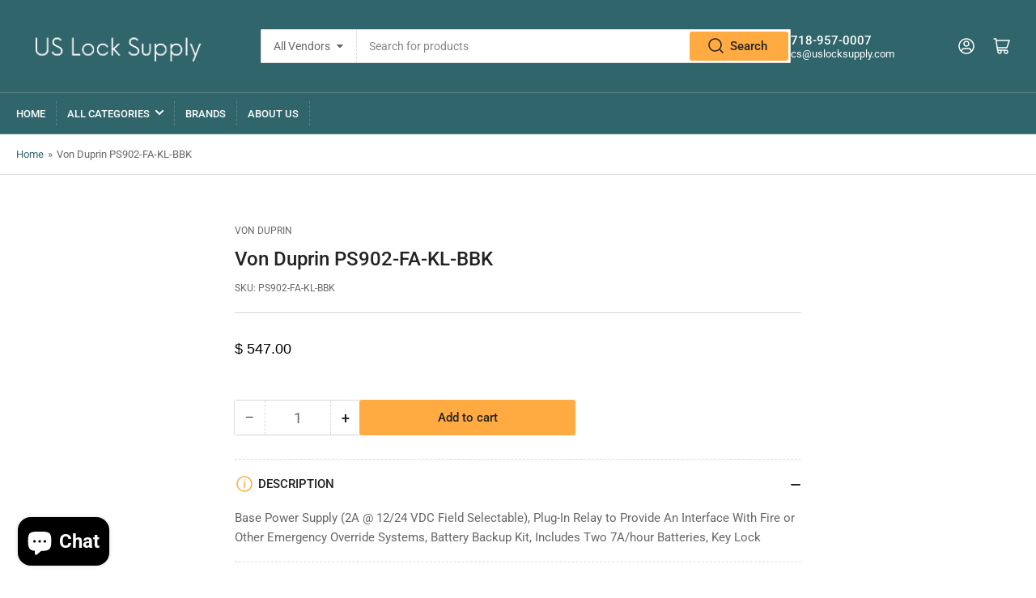

--- FILE ---
content_type: text/css
request_url: https://uslocksupply.com/cdn/shop/t/72/assets/component-reviews.css?v=156033663721944891201743737534
body_size: 3672
content:
.jdgm-widget{--jdgm-primary-color: rgb(var(--color-accent-1));--jdgm-secondary-color: var(--color-border);--jdgm-star-color: var(--color-product-review-star);--jdgm-paginate-color: rgb(var(--color-accent-1))}.jdgm-widget .jdgm-rev-widg{padding:0}.jdgm-widget .jdgm-rev-widg[data-number-of-reviews="0"] .jdgm-widget-actions-wrapper{border:0!important}.jdgm-widget .jdgm-rev-widg[data-number-of-reviews="0"] .jdgm-row-stars{padding-bottom:0}@media (min-width: 990px){.jdgm-widget:not(.jdgm-review-widget--small,.jdgm-review-widget--medium) .jdgm-row-stars{justify-content:space-between!important}.jdgm-widget:not(.jdgm-review-widget--small,.jdgm-review-widget--medium) .jdgm-row-stars>div{align-items:center!important}.jdgm-widget:not(.jdgm-review-widget--small,.jdgm-review-widget--medium) .jdgm-rev-widg__summary-inner{text-align:center!important}.jdgm-widget:not(.jdgm-review-widget--small,.jdgm-review-widget--medium) :not(.jdgm-revs-tab__content-header)>.jdgm-widget-actions-wrapper{margin:0}.jdgm-widget:not(.jdgm-review-widget--small,.jdgm-review-widget--medium) :not(.jdgm-revs-tab__content-header)>.jdgm-widget-actions-wrapper{margin-left:0!important}.jdgm-widget:not(.jdgm-review-widget--small,.jdgm-review-widget--medium) [data-number-of-reviews="0"] .jdgm-rev-widg__summary-inner{text-align:left!important}.jdgm-widget:not(.jdgm-review-widget--small,.jdgm-review-widget--medium) [data-number-of-reviews="0"] .jdgm-rev-widg__summary{width:auto}}.jdgm-histogram .jdgm-star{color:var(--color-product-review-star)!important}.jdgm-widget .jdgm-rev-widg__title{display:none}.jdgm-widget .jdgm-rev__reply-content *,.jdgm-widget .jdgm-rev__body *{line-height:calc(1 + .6 / var(--font-body-scale))}.jdgm-widget .jdgm-rev__reply-content,.jdgm-widget .jdgm-rev__body{font-size:calc(var(--font-body-scale) * 1.4rem);line-height:calc(1 + .6 / var(--font-body-scale))}.jdgm-rev-widg.jdgm-rev-widg{padding-left:0;padding-right:0}.jdgm-widget .jdgm-rev__author{color:rgb(var(--color-foreground-alt))!important;font-weight:var(--font-bolder-weight);margin-bottom:1rem}.jdgm-widget .jdgm-rev__author,.jdgm-widget .jdgm-rev__icon:before{color:rgb(var(--color-foreground))}.jdgm-widget .jdgm-rev__title{color:rgba(var(--color-foreground-alt));font-weight:var(--font-heading-weight)}.jdgm-widget .jdgm-rev__buyer-badge.jdgm-rev__buyer-badge{border-radius:20px;padding:.4rem .85rem;text-transform:uppercase;font-size:calc(var(--font-body-scale) * 1rem);background-color:rgba(var(--color-accent-2))}.jdgm-widget .jdgm-rev[data-verified-buyer=true] .jdgm-rev__icon.jdgm-rev__icon:after{background-color:rgba(var(--color-accent-2))}.jdgm-widget .jdgm-rev__author-wrapper{display:flex;align-items:center}.jdgm-review-widget--small .jdgm-rev-widg,.jdgm-review-widget--medium .jdgm-rev-widg{padding:0!important}.jdgm-widget .jdgm-rev__reply{border-radius:var(--border-radius-base);margin-left:3rem;background-color:rgba(var(--color-base-background-1))}.jdgm-widget .jdgm-rev__icon{border-radius:var(--border-radius-base)!important}.jdgm-widget .jdgm-rev__reply-content>:last-child{margin-bottom:0}.jdgm-widget .jdgm-prev-badge__text{font-size:calc(var(--font-body-scale) * 1.3rem)}.jdgm-widget .jdgm-rev__header .jdgm-star{font-size:1.2rem;padding-right:.2rem!important}.jdgm-widget .jdgm-btn--solid:not([disabled]):hover,.jdgm-widget .jdgm-btn--solid:focus,.jdgm-widget input[type=submit].jdgm-btn--solid:not([disabled]):hover,.jdgm-widget input[type=submit].jdgm-btn--solid:focus,.jdgm-widget .jdgm-btn,.jdgm-widget input[type=submit].jdgm-btn,.jdgm-widget .jdgm-widget-actions-wrapper a[role=button],.jdgm-widget .jm-mfp-wrap a[role=button],.jdgm-widget .jdgm-write-rev-link{font-family:var(--font-buttons-family);padding:1.2rem 1.5rem;background-color:rgb(var(--color-button));color:rgb(var(--color-button-text));min-width:14rem;height:auto;font-size:calc(var(--font-body-scale) * 1.5rem);line-height:calc(1 + .2 / var(--font-body-scale));border-radius:var(--buttons-radius)!important;font-weight:var(--font-bolder-weight);border:.1rem solid rgb(var(--color-button));opacity:1;text-decoration:none}.jdgm-widget .jdgm-submit-rev{min-width:18rem!important}.jdgm-widget a.jdgm-write-rev-link:hover,.jdgm-widget .jdgm-submit-rev:hover{background-color:rgb(var(--color-button))!important;opacity:1!important;text-decoration:none}.jdgm-widget .jdgm-btn.jdgm-cancel-rev,.jdgm-widget .jdgm-btn.jdgm-cancel-rev:hover{color:rgb(var(--color-buttons-secondary-text, var(--color-base-accent-2-text)));background-color:rgb(var(--color-buttons-secondary-background, var(--color-accent-2)));opacity:1}.jdgm-widget .jdgm-btn.jdgm-cancel-rev,.jdgm-widget .jdgm-btn.jdgm-cancel-rev:hover{background:none;color:currentColor;text-underline-offset:.3rem;text-decoration-thickness:.1rem;transition:text-decoration .18s ease;text-decoration-color:transparent;border:0;box-shadow:none;padding:0;opacity:1}.jdgm-widget .jdgm-notification{color:rgb(var(--color-foreground));border-top-color:var(--color-border)}.jdgm-widget .jdgm-notification__title:before{display:none}.jdgm-widget .jdgm-form{text-align:left;padding:0;margin:0}.facet-content .jdgm-widget .jdgm-form{max-width:100%}.jdgm-widget .jdgm-form .jdgm-form__fieldset label[for]{margin:0 0 .8rem;line-height:normal;cursor:pointer;font-size:calc(var(--font-body-scale) * 1.5rem);font-weight:var(--font-bolder-weight);color:rgb(var(--color-foreground-alt))}.jdgm-widget .jdgm-form__fieldset p a{color:rgb(var(--color-accent-1));text-underline-offset:.3rem;text-decoration-thickness:.1rem;transition:text-decoration .18s ease;text-decoration-color:transparent}.jdgm-widget .jdgm-form__fieldset p a:hover{text-decoration:underline}.jdgm-widget .jdgm-form input[type=text],.jdgm-widget .jdgm-form input[type=email],.jdgm-widget .jdgm-form input[type=url],.jdgm-widget .jdgm-form textarea{font-size:calc(var(--font-body-scale) * 1.6rem);font-family:inherit;-webkit-appearance:none;appearance:none;background-color:rgb(var(--color-base-background-1));color:rgb(var(--color-base-text));padding:.5rem 1.5rem;width:100%;box-sizing:border-box;border-radius:var(--inputs-radius);height:4.6rem;min-height:calc(var(--inputs-border-width) * 2);border:var(--inputs-border-width) solid var(--color-border);box-shadow:none;transition:box-shadow .18s ease}@media (min-width: 990px){.jdgm-widget .jdgm-form input[type=text],.jdgm-widget .jdgm-form input[type=email],.jdgm-widget .jdgm-form input[type=url],.jdgm-widget .jdgm-form textarea{font-size:calc(var(--font-body-scale) * 1.4rem)}}.jdgm-widget .jdgm-form textarea{height:auto;padding:1.5rem;resize:vertical;border-radius:var(--textarea-radius)}.jdgm-widget .jdgm-form input:not([type=submit]){border:var(--inputs-border-width) solid var(--color-border);border-radius:var(--inputs-radius)}.jdgm-widget .jdgm-picture-fieldset__box-wrapper{border-radius:var(--border-radius-base)}.jdgm-widget .jdgm-media-fieldset__icon{font-size:2.6rem}.jdgm-widget .jdgm-form input[type=text]:focus,.jdgm-widget .jdgm-form input[type=email]:focus,.jdgm-widget .jdgm-form input[type=url]:focus,.jdgm-widget .jdgm-form textarea:focus{outline:none;box-shadow:none;border-color:var(--color-border)}.jdgm-widget .jdgm-form input[type=text]:focus-visible,.jdgm-widget .jdgm-form input[type=email]:focus-visible,.jdgm-widget .jdgm-form input[type=url]:focus-visible,.jdgm-widget .jdgm-form input[type=text]:hover,.jdgm-widget .jdgm-form input[type=email]:hover,.jdgm-widget .jdgm-form input[type=url]:hover,.jdgm-widget .jdgm-form textarea:focus-visible,.jdgm-widget .jdgm-form textarea:hover{outline:none;box-shadow:none;border-color:var(--color-border)}.jdgm-widget .jdgm-form__title{display:none}.jdgm-form .jdgm-star{font-size:110%}.jdgm-widget .jdgm-form__fieldset-actions{margin-top:5rem;display:flex;align-items:center;justify-content:flex-end}.jdgm-widget .jdgm-rev__icon{border-radius:var(--border-radius-base)}.jdgm-widget .jdgm-rev-widg__sort-wrapper{display:flex}.jdgm-widget .jdgm-sort-dropdown{border:0;box-shadow:none}.jdgm-widget .jdgm-sort-dropdown-wrapper .jdgm-sort-dropdown{margin-left:auto}.jdgm-widget .jdgm-sort-dropdown-wrapper .jdgm-sort-dropdown,.jdgm-widget .jdgm-sort-dropdown-wrapper .jdgm-sort-dropdown-arrow{color:rgba(var(--color-foreground-alt))}.jdgm-widget .jdgm-rev-widg__summary-text{margin-top:.5rem;font-size:calc(var(--font-body-scale) * 1.3rem)}.jdgm-widget.jdgm-all-reviews-text .jdgm-all-reviews-text__text{color:rgba(var(--color-foreground))}.jdgm-widget.jdgm-all-reviews-text .jdgm-all-reviews-rating .jdgm-star{color:var(--color-product-review-star)}.jdgm-widget .jdgm-preview-badge{display:none}.jdgm-widget.jdgm-preview-badge .jdgm-prev-badge__stars{margin-right:.5rem}.product-reviews .jdgm-rev-widg{padding:0}.product-reviews .jdgm-widget .jdgm-rev-widg__title{display:none}.product-reviews .jdgm-widget .jdgm-widget-actions-wrapper{margin-top:2rem}.product-reviews .jdgm-widget .jdgm-paginate{border-top:0;padding:0}@media (min-width: 992px){.product-reviews .jdgm-widget:not(.jdgm-review-widget--small,.jdgm-review-widget--medium) :not(.jdgm-histogram-wrapper)>.jdgm-histogram{order:-1;width:auto;margin:0}}.jdgm-widget:not(.jdgm-review-widget--small,.jdgm-review-widget--medium) .jdgm-rev-widg__summary+.jdgm-histogram,.jdgm-widget:not(.jdgm-review-widget--small,.jdgm-review-widget--medium) .jdgm-rev-widg__summary+.jdgm-widget-actions-wrapper,.jdgm-widget:not(.jdgm-review-widget--small,.jdgm-review-widget--medium) .jdgm-histogram+.jdgm-widget-actions-wrapper{margin-left:0!important}.product-reviews .jdgm-histogram__bar,.product-reviews .jdgm-histogram__bar-content{display:none!important}.product-reviews .jdgm-histogram__row:not([data-rating="1"]),.product-reviews .jdgm-histogram__row{margin-bottom:.5rem}.jdgm-widget:not(.jdgm-review-widget--small,.jdgm-review-widget--medium) .jdgm-rev-widg__summary+.jdgm-histogram,.jdgm-widget:not(.jdgm-review-widget--small,.jdgm-review-widget--medium) .jdgm-rev-widg__summary+.jdgm-widget-actions-wrapper,.jdgm-widget:not(.jdgm-review-widget--small,.jdgm-review-widget--medium) .jdgm-histogram+.jdgm-widget-actions-wrapper{border:0!important;margin-left:2rem}#stamped-main-widget{margin-left:0;margin-right:0}.stamped-container{font-family:var(--font-body-family);font-style:var(--font-body-style);font-weight:var(--font-body-weight)}.stamped-container h1,.stamped-container h2,.stamped-container h3,.stamped-container h4,.stamped-container h5,.stamped-container h6{font-family:var(--font-heading-family);font-style:var(--font-heading-style);font-weight:var(--font-heading-weight);color:rgb(var(--color-foreground-alt));line-height:calc(1 + .3/max(1,var(--font-heading-scale)))}div.stamped-container[data-widget-style],div[data-widget-style] div.stamped-container{max-width:100%}.stamped-reviews-filter{margin-top:2.5rem}.stamped-review-header-title{font-size:calc(var(--font-heading-scale) * 1.4rem);margin:.5rem 0}p.stamped-review-content-body{font-size:calc(var(--font-body-scale) * 1.4rem);line-height:calc(1 + .6 / var(--font-body-scale))}.stamped-review-content>:last-child{margin-bottom:0!important}.stamped-review-content:last-child{margin-bottom:0!important}.stamped-summary-text-1{font-family:var(--font-heading-family);font-style:var(--font-heading-style);font-weight:var(--font-heading-weight);color:rgb(var(--color-foreground-alt));font-size:calc(var(--font-heading-scale) * 3rem)}#stamped-button-submit,input.stamped-button.stamped-button-primary.button.button-primary.btn.btn-primary,.stamped-summary-actions-clear,.stamped-summary-actions-mobile-filter,.stamped-summary-actions-newquestion,.stamped-summary-actions-newreview{font-family:var(--font-buttons-family);cursor:pointer;display:inline-flex;justify-content:center;align-items:center;padding:1.2rem 1.5rem;text-decoration:none;background-color:rgb(var(--color-button));color:rgb(var(--color-button-text));min-width:12rem;height:auto;font-size:calc(var(--font-body-scale) * 1.5rem);line-height:calc(1 + .2 / var(--font-body-scale));border-radius:var(--buttons-radius);font-weight:var(--font-bolder-weight);word-break:break-word;text-transform:none;border:.1rem solid rgb(var(--color-button));box-shadow:none!important}#stamped-button-submit:hover,input.stamped-button.stamped-button-primary.button.button-primary.btn.btn-primary:hover,.stamped-summary-actions-clear:hover,.stamped-summary-actions-mobile-filter:hover,.stamped-summary-actions-newquestion:hover,.stamped-summary-actions-newreview:hover{opacity:1}.stamped-container[data-widget-show-product-variant=true] .stamped-review-product a,.stamped-container[data-widget-show-product-variant=true] .stamped-review-variant a{color:rgb(var(--color-accent-1))}[data-widget-style=standard2] .stamped-review-header-starratings{position:relative;top:1px}.stamped-review-reply{background:rgba(var(--color-base-background-1));padding:1rem 1.5rem;border-radius:var(--border-radius-base);border:0;margin-left:2rem}.stamped-review-reply>:last-child{margin-bottom:0}.stamped-form-label{color:inherit;display:block;margin:0 0 .8rem;line-height:normal;cursor:pointer;font-size:calc(var(--font-body-scale) * 1.5rem);font-weight:400}.stamped-form-label+.stamped-form-input{margin-bottom:2rem}.stamped-summary-actions{padding-right:2px!important}#reviewRating{box-shadow:none}.product-reviews #stamped-main-widget{margin-top:0}.product-reviews div.stamped-container[data-widget-style],.product-reviews div[data-widget-style] div.stamped-container{margin-top:1rem!important}div.yotpo-reviews-main-widget,form.yotpo-review-form,div.yotpo-modal{--primary-font-family: var(--font-body-family) !important;--secondary-font-family: var(--font-body-family) !important}.yotpo-label-container{display:none}[class*=yotpo-] h1,[class*=yotpo-] h2,[class*=yotpo-] h3,[class*=yotpo-] h4,[class*=yotpo-] h5,[class*=yotpo-] h6,.yotpo-headline{font-family:var(--font-heading-family)!important;font-style:var(--font-heading-style)!important;font-weight:var(--font-heading-weight)!important;color:rgb(var(--color-foreground-alt))!important}@media (min-width: 750px){.yotpo-headline{font-size:calc(var(--font-heading-scale) * 2.4rem)!important}}.yotpo-headline{font-family:var(--font-heading-family);font-style:var(--font-heading-style);font-weight:var(--font-heading-weight);color:rgb(var(--color-foreground-alt))}.yotpo-reviews-main-widget .yotpo-base-layout{width:100%!important}.yotpo-reviews-main-widget .yotpo-border-margin{border:0;margin:0;height:0;background:none}.yotpo-reviews-main-widget .yotpo-main-layout .yotpo-head{margin-top:0;margin-bottom:5rem}.yotpo-bottom-line .yotpo-bottom-line-left-panel.yotpo-bottom-line-score{font-weight:var(--font-heading-weight);letter-spacing:-.2rem}.new-yotpo-small-box.reviews{display:none}.yotpo-reviews-main-widget .yotpo-star-distribution-row-wrapper.default-row,.yotpo-reviews-main-widget .yotpo-star-distribution-row-wrapper.selected-row,.yotpo-reviews-main-widget .yotpo-star-distribution-row-wrapper:hover{color:rgb(var(--color-foreground))!important}.yotpo-star-distribution-row-wrapper.selected-row .yotpo-star-distribution-index,.yotpo-star-distribution-row-wrapper.selected-row .yotpo-star-distribution-value,.yotpo-star-distribution-row-wrapper:hover .yotpo-star-distribution-index,.yotpo-star-distribution-row-wrapper:hover .yotpo-star-distribution-value{text-decoration:none}.yotpo-star-distribution-value,.yotpo-star-distribution-index{color:inherit}.yotpo-reviews-main-widget button.yotpo-new-review-btn,.yotpo-review-form .form-footer.form-footer button.yotpo-new-review-submit,.yotpo-form-complete button.yotpo-shop-complete{font-family:var(--font-buttons-family);cursor:pointer;display:inline-flex;justify-content:center;align-items:center;border:0;padding:1.2rem 1.5rem;text-decoration:none;background-color:rgb(var(--color-button));box-shadow:0 0 0 .1rem rgb(var(--color-button))!important;color:rgb(var(--color-button-text));min-width:12rem;height:auto;font-size:calc(var(--font-body-scale) * 1.5rem)!important;line-height:calc(1 + .2 / var(--font-body-scale));border-radius:var(--buttons-radius)!important;font-weight:var(--font-bolder-weight);word-break:break-word;text-transform:none}.yotpo-reviews-main-widget .yotpo-layout-header-wrapper{flex-wrap:wrap}.yotpo-reviews-main-widget .yotpo-main-layout .yotpo-bottom-line{margin-right:0!important;padding-right:0!important}.yotpo-bottom-line .yotpo-star-distribution{border-right:0!important}.yotpo-reviews-main-widget .yotpo-new-review-btn-wrapper{width:100%;justify-content:center;margin-top:0}.yotpo-display-l.yotpo-reviews-main-widget .yotpo-new-review-btn-wrapper{margin-top:3rem}.yotpo-review-form input[type=text],.yotpo-review-form input[type=email],.yotpo-review-form input[type=url],.yotpo-review-form textarea{font-size:calc(var(--font-body-scale) * 1.4rem);font-family:var(--font-body-family);font-style:var(--font-body-style);font-weight:var(--font-body-weight);-webkit-appearance:none;appearance:none;background-color:rgb(var(--color-base-background-1));color:rgb(var(--color-base-text));padding:.5rem 1.5rem!important;width:100%;box-sizing:border-box;border-radius:var(--inputs-radius);height:4.2rem;min-height:calc(var(--inputs-border-width) * 2);border:var(--inputs-border-width) solid var(--color-border);transition:box-shadow .18s ease}.yotpo-review-form input[type=text]:focus-visible,.yotpo-review-form input[type=email]:focus-visible,.yotpo-review-form input[type=url]:focus-visible,.yotpo-review-form textarea:focus-visible,.yotpo-review-form input[type=text]:hover,.yotpo-review-form input[type=email]:hover,.yotpo-review-form input[type=url]:hover,.yotpo-review-form textarea:hover{outline:0;box-shadow:0 0 0 calc(.1rem + var(--inputs-border-width)) rgba(var(--color-foreground))}.yotpo-review-form input[type=text]::placeholder,.yotpo-review-form input[type=email]::placeholder,.yotpo-review-form input[type=url]::placeholder,.yotpo-review-form textarea::placeholder{font-size:calc(var(--font-body-scale) * 1.4rem)!important;font-family:var(--font-body-family);font-style:var(--font-body-style);font-weight:var(--font-body-weight);padding:0!important}.yotpo-review-form textarea{height:auto;padding:1rem 1.5rem!important}.yotpo-review-form .yotpo-form-label.yotpo-form-label{display:block;margin:0 0 .8rem;line-height:normal;font-size:calc(var(--font-body-scale) * 1.5rem);font-weight:400;font-family:var(--font-body-family)!important;color:rgb(var(--color-base-text))}.yotpo-review-form .yotpo-star-rating-wrapper .yotpo-star-rating-text{margin-top:-.5rem;margin-left:1rem}.yotpo-review-form .yotpo-star-rating-wrapper .yotpo-star-rating-icons .yotpo-star-rating-icon{width:2rem;height:2rem;margin:0 .5rem}.yotpo-review-form .yotpo-new-input-message.yotpo-new-input-message{margin-top:1rem;color:rgb(var(--color-base-text))}.yotpo-review-form .form-footer{margin-top:3rem}.yotpo-review .yotpo-review-rating-title{line-height:normal}.yotpo-review .yotpo-review-rating-title .yotpo-star-rating-icon{width:14px;height:14px}.yotpo-review .yotpo-review-rating-title .yotpo-review-title{color:rgb(var(--color-foreground-alt))!important;font-size:calc(var(--font-heading-scale) * 1.4rem);margin-top:.75rem;margin-left:0!important}.yotpo-review .yotpo-review-rating-title .star-container{margin-right:.4rem}.yotpo-review .yotpo-review-rating-title .yotpo-star-rating-icon{width:1.1rem;height:1.1rem}.yotpo-review .yotpo-date-format{font-size:calc(var(--font-body-scale) * 1.2rem)}.yotpo-review .yotpo-review-content{font-size:calc(var(--font-body-scale) * 1.4rem);line-height:calc(1 + .6 / var(--font-body-scale))}.yotpo-review .yotpo-review-comment .yotpo-comment-data{background:rgba(var(--color-base-background-1));padding:1rem 1.5rem;border-radius:var(--border-radius-base);border:0;margin-left:2rem}.yotpo-review .yotpo-review-comment .yotpo-comment-data *{margin-left:0!important}.yotpo-review-comment .yotpo-vertical-line{display:none!important}.yotpo-reviews-main-widget .yotpo-reviewer-name{font-size:calc(var(--font-body-scale) * 1.5rem)}.yotpo-search-filter .yotpo-search-label .yotpo-search-input{position:static;border-radius:var(--inputs-radius)}.yotpo-reviews-main-widget .yotpo-filters-container input,.yotpo-reviews-main-widget .yotpo-filters-container label,.yotpo-reviews-main-widget .yotpo-filters-container select,.yotpo-reviews-main-widget .yotpo-filters-container textarea{border-radius:var(--inputs-radius)}.yotpo-display-l .yotpo-review:not(.yotpo-media-modal-review) .yotpo-review-center-panel .yotpo-review-rating-title,.yotpo-display-m .yotpo-review:not(.yotpo-media-modal-review) .yotpo-review-center-panel .yotpo-review-rating-title{flex-direction:column}.yotpo-review-form-modal.modal-backdrop{z-index:50!important}.yotpo-reviews-star-ratings-widget .star-container svg{width:1.5rem;height:1.5rem}.yotpo-reviews-star-ratings-widget .yotpo-sr-bottom-line-summary{display:flex;align-items:center!important;cursor:pointer}.yotpo-reviews-star-ratings-widget .yotpo-sr-bottom-line-text{font-family:var(--font-body-family)!important;font-style:var(--font-body-style)!important;font-weight:var(--font-body-weight)!important;color:rgb(var(--color-foreground))!important;font-size:calc(var(--font-body-scale) * 1.4rem)!important}.yotpo-display-l .yotpo-review:not(.yotpo-media-modal-review),.yotpo-display-m .yotpo-review:not(.yotpo-media-modal-review){margin:2.5rem 0}.yotpo-main-widget *,.yotpo-main-widget div,.yotpo-main-widget span,.yotpo-main-widget p,.yotpo-main-widget a,.yotpo-main-widget img,.yotpo-main-widget i,.yotpo-main-widget strong,.yotpo-main-widget sup,.yotpo-main-widget ul,.yotpo-main-widget li,.yotpo-main-widget form,.yotpo-main-widget label{font-family:var(--font-body-family)!important;font-style:var(--font-body-style);font-weight:var(--font-body-weight);color:rgb(var(--color-foreground));text-transform:none!important}.mobile-filters-modal *{font-family:var(--font-body-family)!important}.yotpo-main-widget .avg-score{width:auto;color:rgb(var(--color-foreground-alt));font-size:calc(var(--font-body-scale) * 2.2rem)}.yotpo-main-widget .bottom-line-items{display:flex;justify-content:center;grid-gap:.75rem;align-items:center}.yotpo-main-widget .reviews-qa-labels-container .reviews-qa-label{width:auto;text-align:left;color:rgb(var(--color-foreground))}.yotpo-main-widget .yotpo-default-button,.yotpo-main-widget input[type=button].yotpo-default-button,.yotpo-main-widget .yotpo-default-button:focus,.yotpo-main-widget input[type=button].yotpo-default-button:focus,.yotpo-main-widget .yotpo-default-button:hover,.yotpo-main-widget input[type=button].yotpo-default-button:hover{font-family:var(--font-buttons-family);padding:1.2rem 1.5rem!important;background-color:rgb(var(--color-button))!important;box-shadow:none;color:rgb(var(--color-button-text))!important;min-width:14rem;height:auto;font-size:calc(var(--font-body-scale) * 1.5rem);line-height:calc(1 + .2 / var(--font-body-scale));border-radius:var(--buttons-radius)!important;font-weight:var(--font-bolder-weight)!important;opacity:1;text-transform:none;border:.1rem solid rgb(var(--color-button))!important}.yotpo.yotpo-main-widget .yotpo-icon-btn,.yotpo .yotpo-modal-dialog .yotpo-icon-btn,.yotpo.yotpo-main-widget .yotpo-icon-btn:focus,.yotpo .yotpo-modal-dialog .yotpo-icon-btn:focus,.yotpo.yotpo-main-widget .yotpo-icon-btn:hover,.yotpo .yotpo-modal-dialog .yotpo-icon-btn:hover{font-family:var(--font-buttons-family);font-size:calc(var(--font-body-scale) * 1.5rem);line-height:calc(1 + .2 / var(--font-body-scale));background:rgb(var(--color-background));color:rgb(var(--color-foreground-alt));border-radius:var(--buttons-radius);border:.1rem solid rgb(var(--color-button))!important;height:auto;margin:0}.yotpo.yotpo-main-widget .socialize .yotpo-icon-btn{width:4.4rem;height:4.4rem;display:inline-flex;align-items:center;justify-content:center;padding:0;min-width:0}.yotpo.yotpo-main-widget .yotpo-icon-btn:hover,.yotpo .yotpo-modal-dialog .yotpo-icon-btn:hover{border:0}.mobile-filters-modal .yotpo-modal-content .mobile-filters-footer-btn{font-family:var(--font-buttons-family);font-size:calc(var(--font-body-scale) * 1.5rem);text-transform:none;color:rgb(var(--color-button-text))!important;background-color:rgb(var(--color-button))!important;border:.1rem solid rgb(var(--color-button))}.write-question-review-buttons-container .write-question-review-button .write-question-review-button-icon{display:none}.filters-dropdown .yotpo-dropdown-button{font-family:var(--font-buttons-family);font-size:calc(var(--font-body-scale) * 1.5rem);line-height:calc(1 + .2 / var(--font-body-scale));height:4.2rem;padding-top:1.1rem;background:rgb(var(--color-background));color:rgb(var(--color-foreground-alt));border:.1rem solid rgb(var(--color-button))!important;border-radius:var(--buttons-radius)}.filters-dropdown .yotpo-dropdown-button .selected{color:rgb(var(--color-foreground));font-weight:400}.yotpo-main-widget .yotpo-default-button>*,.yotpo-main-widget input[type=button].yotpo-default-button>*{color:inherit!important}.mobile-filters-modal .mobile-filters-footer-btn .footer-text{padding-top:2rem}.mobile-filters-modal .mobile-filters-container .mobile-single-filter .mobile-filter-radio-buttons .mobile-filter-radio-button .radio-selected-color{color:rgba(var(--color-accent-1))}.mobile-filters-modal .mobile-filters-container .mobile-single-filter .mobile-filter-radio-buttons .mobile-filter-radio-button input[type=radio]:checked+.radio-label:before{background-color:rgba(var(--color-accent-1));border-color:rgba(var(--color-accent-1))}.yotpo-main-widget .yotpo-reviews-filters,.yotpo-main-widget .yotpo-regular-box{border-color:var(--color-border)}.yotpo-main-widget .yotpo-display-wrapper>.yotpo-regular-box{padding-top:0}.yotpo-main-widget .yotpo-review .yotpo-main,.yotpo-main-widget .yotpo-comment .yotpo-main,.yotpo-main-widget .yotpo-question .yotpo-main,.yotpo-main-widget .yotpo-onsite-upload .yotpo-main{margin-top:1.5rem}.yotpo-main-widget .yotpo-bottomline .yotpo-icon-star,.yotpo-main-widget .yotpo-bottomline .yotpo-icon-half-star,.yotpo-main-widget .yotpo-bottomline .yotpo-icon-empty-star,.yotpo-main-widget .yotpo-review .yotpo-header .yotpo-review-stars .yotpo-icon,.yotpo-main-widget .yotpo-comment .yotpo-header .yotpo-review-stars .yotpo-icon,.yotpo-main-widget .yotpo-question .yotpo-header .yotpo-review-stars .yotpo-icon,.yotpo-main-widget .yotpo-onsite-upload .yotpo-header .yotpo-review-stars .yotpo-icon,.yotpo-main-widget .write-review .yotpo-header .yotpo-icon,.mobile-filters-modal .mobile-filters-container .mobile-single-filter .mobile-filter-radio-buttons .mobile-filter-radio-button .radio-selected-star-color{color:var(--color-product-review-star)}.yotpo-main-widget .yotpo-review .yotpo-header .yotpo-header-element .y-label.yotpo-user-name,.yotpo-main-widget .yotpo-comment .yotpo-header .yotpo-header-element .y-label.yotpo-user-name,.yotpo-main-widget .yotpo-question .yotpo-header .yotpo-header-element .y-label.yotpo-user-name,.yotpo-main-widget .yotpo-onsite-upload .yotpo-header .yotpo-header-element .y-label.yotpo-user-name{color:rgb(var(--color-foreground-alt))}.yotpo-main-widget .yotpo-user-name{font-size:calc(var(--font-body-scale) * 1.4rem)!important}.yotpo-main-widget .yotpo-review .yotpo-main .content-title,.yotpo-main-widget .yotpo-comment .yotpo-main .content-title,.yotpo-main-widget .yotpo-question .yotpo-main .content-title,.yotpo-main-widget .yotpo-onsite-upload .yotpo-main .content-title{font-size:calc(var(--font-body-scale) * 1.5rem);color:rgb(var(--color-foreground))}.yotpo-main-widget .yotpo-review .yotpo-main .content-review,.yotpo-main-widget .yotpo-comment .yotpo-main .content-review,.yotpo-main-widget .yotpo-question .yotpo-main .content-review,.yotpo-main-widget .yotpo-onsite-upload .yotpo-main .content-review{font-size:calc(var(--font-body-scale) * 1.4rem);line-height:calc(1 + .6 / var(--font-body-scale));color:rgb(var(--color-foreground))}.yotpo-main-widget .yotpo-comments-box{border:0;border-radius:var(--border-radius-base);margin-left:3rem;background-color:rgba(var(--color-base-background-1));padding:2rem 2.5rem}.yotpo-main-widget .yotpo-comments-box .yotpo-comment{margin:0!important;padding:0 0 1.5rem}@media (min-width: 990px){.yotpo-main-widget .yotpo-comments-box .yotpo-comment{margin:0!important;padding:0}}.yotpo-main-widget .yotpo-comments-box .yotpo-header{min-height:4.5rem}@media (min-width: 990px){.yotpo-main-widget .yotpo-comments-box .yotpo-header{min-height:0}}.yotpo-main-widget .filters-container .filters-container-title{display:none}.yotpo-main-widget .write-review{margin-top:2rem}.yotpo-main-widget input,.yotpo-main-widget .y-input,.filters-container .free-text-search-input{font-size:calc(var(--font-body-scale) * 1.4rem);font-family:inherit;-webkit-appearance:none;appearance:none;background-color:rgb(var(--color-base-background-1));color:rgb(var(--color-base-text));padding:.5rem 1.5rem;width:100%;box-sizing:border-box;border-radius:var(--inputs-radius);height:4.6rem;min-height:calc(var(--inputs-border-width) * 2);min-width:calc(7rem + var(--inputs-border-width) * 2);position:relative;border:var(--inputs-border-width) solid var(--color-border);box-shadow:none!important;outline:none!important}.yotpo-main-widget textarea.y-input{padding:1.5rem;height:auto;resize:vertical;border-radius:var(--textarea-radius);min-height:100px}@media (min-width: 990px){.filters-container .free-text-search-input{margin-bottom:.5rem}}.yotpo-main-widget .y-label,.yotpo-main-widget span.y-label{display:inline-block;margin:0;line-height:normal;cursor:pointer;font-size:calc(var(--font-body-scale) * 1.5rem);color:rgb(var(--color-foreground-alt))}.yotpo-main-widget .write-review .y-label{font-weight:var(--font-bolder-weight)}.yotpo-main-widget .yotpo-nav ul .yotpo-nav-tab.yotpo-active span{font-size:calc(var(--font-body-scale) * 1.5rem);color:rgb(var(--color-foreground));text-transform:lowercase!important}.yotpo-main-widget .yotpo-nav ul .yotpo-nav-tab.yotpo-active .yotpo-nav-wrapper{border-color:rgba(var(--color-accent-2))}.yotpo-main-widget .yotpo-nav li{margin-bottom:0}.yotpo-main-widget .write-review .yotpo-submit{margin-top:3rem!important}.yotpo-main-widget .yotpo-review .yotpo-header .yotpo-icon-profile,.yotpo-main-widget .yotpo-comment .yotpo-header .yotpo-icon-profile,.yotpo-main-widget .yotpo-question .yotpo-header .yotpo-icon-profile,.yotpo-main-widget .yotpo-onsite-upload .yotpo-header .yotpo-icon-profile{background:rgba(var(--color-accent-2));display:flex;align-items:center;justify-content:center}.yotpo-main-widget .yotpo-review .yotpo-header .yotpo-icon-profile .yotpo-user-letter,.yotpo-main-widget .yotpo-comment .yotpo-header .yotpo-icon-profile .yotpo-user-letter,.yotpo-main-widget .yotpo-question .yotpo-header .yotpo-icon-profile .yotpo-user-letter,.yotpo-main-widget .yotpo-onsite-upload .yotpo-header .yotpo-icon-profile .yotpo-user-letter{color:rgba(var(--color-base-accent-2-text));font-weight:var(--font-bolder-weight);line-height:1.5;position:static}.yotpo-main-widget .write-first-review-button,.yotpo-main-widget .write-first-review-button:hover,.yotpo-main-widget .write-first-review-button:focus{background:none!important;padding:0!important;color:rgba(var(--color-foreground))!important;font-size:100%!important;box-shadow:none;line-height:calc(1 + .6 / var(--font-body-scale))!important;font-family:var(--font-body-family)!important;font-style:var(--font-body-style)!important;font-weight:var(--font-body-weight)!important;border:.1rem solid rgb(var(--color-button))}.yotpo .yotpo-regular-box,.yotpo-main-widget .yotpo-reviews-header,.yotpo-main-widget .yotpo-reviews-filters{margin-left:0;margin-right:0}.yotpo-first-review{display:none}.yotpo-no-reviews .yotpo-display-wrapper .yotpo-regular-box{padding-top:0}.yotpo-no-reviews .write-question-review-buttons-container{float:none;padding:0!important;display:flex;justify-content:center;align-items:center}.yotpo.yotpo-main-widget .yotpo-bottomline .yotpo-icon-star,.yotpo.yotpo-main-widget .yotpo-bottomline .yotpo-icon-half-star,.yotpo.yotpo-main-widget .yotpo-bottomline .yotpo-icon-empty-star,.yotpo .yotpo-modal-dialog .yotpo-bottomline .yotpo-icon-star,.yotpo .yotpo-modal-dialog .yotpo-bottomline .yotpo-icon-half-star,.yotpo .yotpo-modal-dialog .yotpo-bottomline .yotpo-icon-empty-star{font-size:1.8rem}.yotpo.yotpo-main-widget .write-review-wrapper .yotpo-regular-box{margin-left:0;margin-right:0}.yotpo .write-review .socialize-wrapper .yotpo-or{margin-top:6.5rem}.yotpo .yotpo-review .yotpo-read-more,.yotpo .yotpo-comment .yotpo-read-more,.yotpo .yotpo-question .yotpo-read-more,.yotpo .yotpo-onsite-upload .yotpo-read-more{color:rgb(var(--color-accent-1))}.yotpo .yotpo-review .yotpo-footer *{font-size:calc(var(--font-body-scale) * 1.3rem);color:rgb(var(--color-foreground))}.yotpo.yotpo-main-widget .write-question-review-buttons-container{padding-right:0!important}.yotpo-icon-seperator:last-child{display:none}.yotpo.yotpo-main-widget .main-widget .reviews-qa-labels-container{height:auto;line-height:normal;position:static!important;float:none;margin:0;padding-top:.75rem}
/*# sourceMappingURL=/cdn/shop/t/72/assets/component-reviews.css.map?v=156033663721944891201743737534 */
